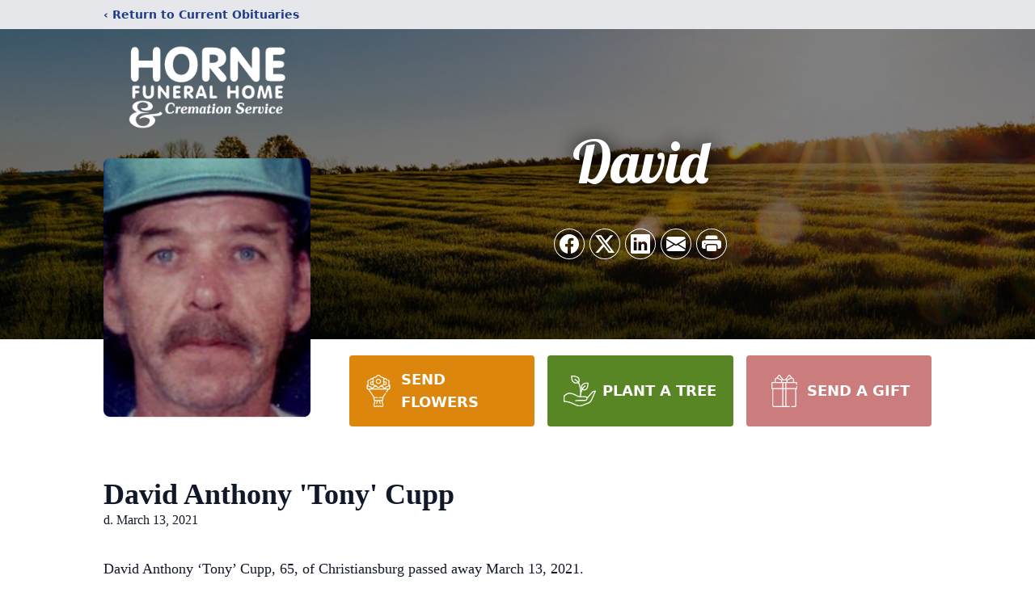

--- FILE ---
content_type: text/html; charset=utf-8
request_url: https://www.google.com/recaptcha/enterprise/anchor?ar=1&k=6Le3OFEpAAAAAPMApCinOJnzf8zYY8mhrOGGDuGA&co=aHR0cHM6Ly93d3cuaG9ybmVmdW5lcmFsc2VydmljZS5jb206NDQz&hl=en&type=image&v=N67nZn4AqZkNcbeMu4prBgzg&theme=light&size=invisible&badge=bottomright&anchor-ms=20000&execute-ms=30000&cb=42ns75vtbwer
body_size: 48695
content:
<!DOCTYPE HTML><html dir="ltr" lang="en"><head><meta http-equiv="Content-Type" content="text/html; charset=UTF-8">
<meta http-equiv="X-UA-Compatible" content="IE=edge">
<title>reCAPTCHA</title>
<style type="text/css">
/* cyrillic-ext */
@font-face {
  font-family: 'Roboto';
  font-style: normal;
  font-weight: 400;
  font-stretch: 100%;
  src: url(//fonts.gstatic.com/s/roboto/v48/KFO7CnqEu92Fr1ME7kSn66aGLdTylUAMa3GUBHMdazTgWw.woff2) format('woff2');
  unicode-range: U+0460-052F, U+1C80-1C8A, U+20B4, U+2DE0-2DFF, U+A640-A69F, U+FE2E-FE2F;
}
/* cyrillic */
@font-face {
  font-family: 'Roboto';
  font-style: normal;
  font-weight: 400;
  font-stretch: 100%;
  src: url(//fonts.gstatic.com/s/roboto/v48/KFO7CnqEu92Fr1ME7kSn66aGLdTylUAMa3iUBHMdazTgWw.woff2) format('woff2');
  unicode-range: U+0301, U+0400-045F, U+0490-0491, U+04B0-04B1, U+2116;
}
/* greek-ext */
@font-face {
  font-family: 'Roboto';
  font-style: normal;
  font-weight: 400;
  font-stretch: 100%;
  src: url(//fonts.gstatic.com/s/roboto/v48/KFO7CnqEu92Fr1ME7kSn66aGLdTylUAMa3CUBHMdazTgWw.woff2) format('woff2');
  unicode-range: U+1F00-1FFF;
}
/* greek */
@font-face {
  font-family: 'Roboto';
  font-style: normal;
  font-weight: 400;
  font-stretch: 100%;
  src: url(//fonts.gstatic.com/s/roboto/v48/KFO7CnqEu92Fr1ME7kSn66aGLdTylUAMa3-UBHMdazTgWw.woff2) format('woff2');
  unicode-range: U+0370-0377, U+037A-037F, U+0384-038A, U+038C, U+038E-03A1, U+03A3-03FF;
}
/* math */
@font-face {
  font-family: 'Roboto';
  font-style: normal;
  font-weight: 400;
  font-stretch: 100%;
  src: url(//fonts.gstatic.com/s/roboto/v48/KFO7CnqEu92Fr1ME7kSn66aGLdTylUAMawCUBHMdazTgWw.woff2) format('woff2');
  unicode-range: U+0302-0303, U+0305, U+0307-0308, U+0310, U+0312, U+0315, U+031A, U+0326-0327, U+032C, U+032F-0330, U+0332-0333, U+0338, U+033A, U+0346, U+034D, U+0391-03A1, U+03A3-03A9, U+03B1-03C9, U+03D1, U+03D5-03D6, U+03F0-03F1, U+03F4-03F5, U+2016-2017, U+2034-2038, U+203C, U+2040, U+2043, U+2047, U+2050, U+2057, U+205F, U+2070-2071, U+2074-208E, U+2090-209C, U+20D0-20DC, U+20E1, U+20E5-20EF, U+2100-2112, U+2114-2115, U+2117-2121, U+2123-214F, U+2190, U+2192, U+2194-21AE, U+21B0-21E5, U+21F1-21F2, U+21F4-2211, U+2213-2214, U+2216-22FF, U+2308-230B, U+2310, U+2319, U+231C-2321, U+2336-237A, U+237C, U+2395, U+239B-23B7, U+23D0, U+23DC-23E1, U+2474-2475, U+25AF, U+25B3, U+25B7, U+25BD, U+25C1, U+25CA, U+25CC, U+25FB, U+266D-266F, U+27C0-27FF, U+2900-2AFF, U+2B0E-2B11, U+2B30-2B4C, U+2BFE, U+3030, U+FF5B, U+FF5D, U+1D400-1D7FF, U+1EE00-1EEFF;
}
/* symbols */
@font-face {
  font-family: 'Roboto';
  font-style: normal;
  font-weight: 400;
  font-stretch: 100%;
  src: url(//fonts.gstatic.com/s/roboto/v48/KFO7CnqEu92Fr1ME7kSn66aGLdTylUAMaxKUBHMdazTgWw.woff2) format('woff2');
  unicode-range: U+0001-000C, U+000E-001F, U+007F-009F, U+20DD-20E0, U+20E2-20E4, U+2150-218F, U+2190, U+2192, U+2194-2199, U+21AF, U+21E6-21F0, U+21F3, U+2218-2219, U+2299, U+22C4-22C6, U+2300-243F, U+2440-244A, U+2460-24FF, U+25A0-27BF, U+2800-28FF, U+2921-2922, U+2981, U+29BF, U+29EB, U+2B00-2BFF, U+4DC0-4DFF, U+FFF9-FFFB, U+10140-1018E, U+10190-1019C, U+101A0, U+101D0-101FD, U+102E0-102FB, U+10E60-10E7E, U+1D2C0-1D2D3, U+1D2E0-1D37F, U+1F000-1F0FF, U+1F100-1F1AD, U+1F1E6-1F1FF, U+1F30D-1F30F, U+1F315, U+1F31C, U+1F31E, U+1F320-1F32C, U+1F336, U+1F378, U+1F37D, U+1F382, U+1F393-1F39F, U+1F3A7-1F3A8, U+1F3AC-1F3AF, U+1F3C2, U+1F3C4-1F3C6, U+1F3CA-1F3CE, U+1F3D4-1F3E0, U+1F3ED, U+1F3F1-1F3F3, U+1F3F5-1F3F7, U+1F408, U+1F415, U+1F41F, U+1F426, U+1F43F, U+1F441-1F442, U+1F444, U+1F446-1F449, U+1F44C-1F44E, U+1F453, U+1F46A, U+1F47D, U+1F4A3, U+1F4B0, U+1F4B3, U+1F4B9, U+1F4BB, U+1F4BF, U+1F4C8-1F4CB, U+1F4D6, U+1F4DA, U+1F4DF, U+1F4E3-1F4E6, U+1F4EA-1F4ED, U+1F4F7, U+1F4F9-1F4FB, U+1F4FD-1F4FE, U+1F503, U+1F507-1F50B, U+1F50D, U+1F512-1F513, U+1F53E-1F54A, U+1F54F-1F5FA, U+1F610, U+1F650-1F67F, U+1F687, U+1F68D, U+1F691, U+1F694, U+1F698, U+1F6AD, U+1F6B2, U+1F6B9-1F6BA, U+1F6BC, U+1F6C6-1F6CF, U+1F6D3-1F6D7, U+1F6E0-1F6EA, U+1F6F0-1F6F3, U+1F6F7-1F6FC, U+1F700-1F7FF, U+1F800-1F80B, U+1F810-1F847, U+1F850-1F859, U+1F860-1F887, U+1F890-1F8AD, U+1F8B0-1F8BB, U+1F8C0-1F8C1, U+1F900-1F90B, U+1F93B, U+1F946, U+1F984, U+1F996, U+1F9E9, U+1FA00-1FA6F, U+1FA70-1FA7C, U+1FA80-1FA89, U+1FA8F-1FAC6, U+1FACE-1FADC, U+1FADF-1FAE9, U+1FAF0-1FAF8, U+1FB00-1FBFF;
}
/* vietnamese */
@font-face {
  font-family: 'Roboto';
  font-style: normal;
  font-weight: 400;
  font-stretch: 100%;
  src: url(//fonts.gstatic.com/s/roboto/v48/KFO7CnqEu92Fr1ME7kSn66aGLdTylUAMa3OUBHMdazTgWw.woff2) format('woff2');
  unicode-range: U+0102-0103, U+0110-0111, U+0128-0129, U+0168-0169, U+01A0-01A1, U+01AF-01B0, U+0300-0301, U+0303-0304, U+0308-0309, U+0323, U+0329, U+1EA0-1EF9, U+20AB;
}
/* latin-ext */
@font-face {
  font-family: 'Roboto';
  font-style: normal;
  font-weight: 400;
  font-stretch: 100%;
  src: url(//fonts.gstatic.com/s/roboto/v48/KFO7CnqEu92Fr1ME7kSn66aGLdTylUAMa3KUBHMdazTgWw.woff2) format('woff2');
  unicode-range: U+0100-02BA, U+02BD-02C5, U+02C7-02CC, U+02CE-02D7, U+02DD-02FF, U+0304, U+0308, U+0329, U+1D00-1DBF, U+1E00-1E9F, U+1EF2-1EFF, U+2020, U+20A0-20AB, U+20AD-20C0, U+2113, U+2C60-2C7F, U+A720-A7FF;
}
/* latin */
@font-face {
  font-family: 'Roboto';
  font-style: normal;
  font-weight: 400;
  font-stretch: 100%;
  src: url(//fonts.gstatic.com/s/roboto/v48/KFO7CnqEu92Fr1ME7kSn66aGLdTylUAMa3yUBHMdazQ.woff2) format('woff2');
  unicode-range: U+0000-00FF, U+0131, U+0152-0153, U+02BB-02BC, U+02C6, U+02DA, U+02DC, U+0304, U+0308, U+0329, U+2000-206F, U+20AC, U+2122, U+2191, U+2193, U+2212, U+2215, U+FEFF, U+FFFD;
}
/* cyrillic-ext */
@font-face {
  font-family: 'Roboto';
  font-style: normal;
  font-weight: 500;
  font-stretch: 100%;
  src: url(//fonts.gstatic.com/s/roboto/v48/KFO7CnqEu92Fr1ME7kSn66aGLdTylUAMa3GUBHMdazTgWw.woff2) format('woff2');
  unicode-range: U+0460-052F, U+1C80-1C8A, U+20B4, U+2DE0-2DFF, U+A640-A69F, U+FE2E-FE2F;
}
/* cyrillic */
@font-face {
  font-family: 'Roboto';
  font-style: normal;
  font-weight: 500;
  font-stretch: 100%;
  src: url(//fonts.gstatic.com/s/roboto/v48/KFO7CnqEu92Fr1ME7kSn66aGLdTylUAMa3iUBHMdazTgWw.woff2) format('woff2');
  unicode-range: U+0301, U+0400-045F, U+0490-0491, U+04B0-04B1, U+2116;
}
/* greek-ext */
@font-face {
  font-family: 'Roboto';
  font-style: normal;
  font-weight: 500;
  font-stretch: 100%;
  src: url(//fonts.gstatic.com/s/roboto/v48/KFO7CnqEu92Fr1ME7kSn66aGLdTylUAMa3CUBHMdazTgWw.woff2) format('woff2');
  unicode-range: U+1F00-1FFF;
}
/* greek */
@font-face {
  font-family: 'Roboto';
  font-style: normal;
  font-weight: 500;
  font-stretch: 100%;
  src: url(//fonts.gstatic.com/s/roboto/v48/KFO7CnqEu92Fr1ME7kSn66aGLdTylUAMa3-UBHMdazTgWw.woff2) format('woff2');
  unicode-range: U+0370-0377, U+037A-037F, U+0384-038A, U+038C, U+038E-03A1, U+03A3-03FF;
}
/* math */
@font-face {
  font-family: 'Roboto';
  font-style: normal;
  font-weight: 500;
  font-stretch: 100%;
  src: url(//fonts.gstatic.com/s/roboto/v48/KFO7CnqEu92Fr1ME7kSn66aGLdTylUAMawCUBHMdazTgWw.woff2) format('woff2');
  unicode-range: U+0302-0303, U+0305, U+0307-0308, U+0310, U+0312, U+0315, U+031A, U+0326-0327, U+032C, U+032F-0330, U+0332-0333, U+0338, U+033A, U+0346, U+034D, U+0391-03A1, U+03A3-03A9, U+03B1-03C9, U+03D1, U+03D5-03D6, U+03F0-03F1, U+03F4-03F5, U+2016-2017, U+2034-2038, U+203C, U+2040, U+2043, U+2047, U+2050, U+2057, U+205F, U+2070-2071, U+2074-208E, U+2090-209C, U+20D0-20DC, U+20E1, U+20E5-20EF, U+2100-2112, U+2114-2115, U+2117-2121, U+2123-214F, U+2190, U+2192, U+2194-21AE, U+21B0-21E5, U+21F1-21F2, U+21F4-2211, U+2213-2214, U+2216-22FF, U+2308-230B, U+2310, U+2319, U+231C-2321, U+2336-237A, U+237C, U+2395, U+239B-23B7, U+23D0, U+23DC-23E1, U+2474-2475, U+25AF, U+25B3, U+25B7, U+25BD, U+25C1, U+25CA, U+25CC, U+25FB, U+266D-266F, U+27C0-27FF, U+2900-2AFF, U+2B0E-2B11, U+2B30-2B4C, U+2BFE, U+3030, U+FF5B, U+FF5D, U+1D400-1D7FF, U+1EE00-1EEFF;
}
/* symbols */
@font-face {
  font-family: 'Roboto';
  font-style: normal;
  font-weight: 500;
  font-stretch: 100%;
  src: url(//fonts.gstatic.com/s/roboto/v48/KFO7CnqEu92Fr1ME7kSn66aGLdTylUAMaxKUBHMdazTgWw.woff2) format('woff2');
  unicode-range: U+0001-000C, U+000E-001F, U+007F-009F, U+20DD-20E0, U+20E2-20E4, U+2150-218F, U+2190, U+2192, U+2194-2199, U+21AF, U+21E6-21F0, U+21F3, U+2218-2219, U+2299, U+22C4-22C6, U+2300-243F, U+2440-244A, U+2460-24FF, U+25A0-27BF, U+2800-28FF, U+2921-2922, U+2981, U+29BF, U+29EB, U+2B00-2BFF, U+4DC0-4DFF, U+FFF9-FFFB, U+10140-1018E, U+10190-1019C, U+101A0, U+101D0-101FD, U+102E0-102FB, U+10E60-10E7E, U+1D2C0-1D2D3, U+1D2E0-1D37F, U+1F000-1F0FF, U+1F100-1F1AD, U+1F1E6-1F1FF, U+1F30D-1F30F, U+1F315, U+1F31C, U+1F31E, U+1F320-1F32C, U+1F336, U+1F378, U+1F37D, U+1F382, U+1F393-1F39F, U+1F3A7-1F3A8, U+1F3AC-1F3AF, U+1F3C2, U+1F3C4-1F3C6, U+1F3CA-1F3CE, U+1F3D4-1F3E0, U+1F3ED, U+1F3F1-1F3F3, U+1F3F5-1F3F7, U+1F408, U+1F415, U+1F41F, U+1F426, U+1F43F, U+1F441-1F442, U+1F444, U+1F446-1F449, U+1F44C-1F44E, U+1F453, U+1F46A, U+1F47D, U+1F4A3, U+1F4B0, U+1F4B3, U+1F4B9, U+1F4BB, U+1F4BF, U+1F4C8-1F4CB, U+1F4D6, U+1F4DA, U+1F4DF, U+1F4E3-1F4E6, U+1F4EA-1F4ED, U+1F4F7, U+1F4F9-1F4FB, U+1F4FD-1F4FE, U+1F503, U+1F507-1F50B, U+1F50D, U+1F512-1F513, U+1F53E-1F54A, U+1F54F-1F5FA, U+1F610, U+1F650-1F67F, U+1F687, U+1F68D, U+1F691, U+1F694, U+1F698, U+1F6AD, U+1F6B2, U+1F6B9-1F6BA, U+1F6BC, U+1F6C6-1F6CF, U+1F6D3-1F6D7, U+1F6E0-1F6EA, U+1F6F0-1F6F3, U+1F6F7-1F6FC, U+1F700-1F7FF, U+1F800-1F80B, U+1F810-1F847, U+1F850-1F859, U+1F860-1F887, U+1F890-1F8AD, U+1F8B0-1F8BB, U+1F8C0-1F8C1, U+1F900-1F90B, U+1F93B, U+1F946, U+1F984, U+1F996, U+1F9E9, U+1FA00-1FA6F, U+1FA70-1FA7C, U+1FA80-1FA89, U+1FA8F-1FAC6, U+1FACE-1FADC, U+1FADF-1FAE9, U+1FAF0-1FAF8, U+1FB00-1FBFF;
}
/* vietnamese */
@font-face {
  font-family: 'Roboto';
  font-style: normal;
  font-weight: 500;
  font-stretch: 100%;
  src: url(//fonts.gstatic.com/s/roboto/v48/KFO7CnqEu92Fr1ME7kSn66aGLdTylUAMa3OUBHMdazTgWw.woff2) format('woff2');
  unicode-range: U+0102-0103, U+0110-0111, U+0128-0129, U+0168-0169, U+01A0-01A1, U+01AF-01B0, U+0300-0301, U+0303-0304, U+0308-0309, U+0323, U+0329, U+1EA0-1EF9, U+20AB;
}
/* latin-ext */
@font-face {
  font-family: 'Roboto';
  font-style: normal;
  font-weight: 500;
  font-stretch: 100%;
  src: url(//fonts.gstatic.com/s/roboto/v48/KFO7CnqEu92Fr1ME7kSn66aGLdTylUAMa3KUBHMdazTgWw.woff2) format('woff2');
  unicode-range: U+0100-02BA, U+02BD-02C5, U+02C7-02CC, U+02CE-02D7, U+02DD-02FF, U+0304, U+0308, U+0329, U+1D00-1DBF, U+1E00-1E9F, U+1EF2-1EFF, U+2020, U+20A0-20AB, U+20AD-20C0, U+2113, U+2C60-2C7F, U+A720-A7FF;
}
/* latin */
@font-face {
  font-family: 'Roboto';
  font-style: normal;
  font-weight: 500;
  font-stretch: 100%;
  src: url(//fonts.gstatic.com/s/roboto/v48/KFO7CnqEu92Fr1ME7kSn66aGLdTylUAMa3yUBHMdazQ.woff2) format('woff2');
  unicode-range: U+0000-00FF, U+0131, U+0152-0153, U+02BB-02BC, U+02C6, U+02DA, U+02DC, U+0304, U+0308, U+0329, U+2000-206F, U+20AC, U+2122, U+2191, U+2193, U+2212, U+2215, U+FEFF, U+FFFD;
}
/* cyrillic-ext */
@font-face {
  font-family: 'Roboto';
  font-style: normal;
  font-weight: 900;
  font-stretch: 100%;
  src: url(//fonts.gstatic.com/s/roboto/v48/KFO7CnqEu92Fr1ME7kSn66aGLdTylUAMa3GUBHMdazTgWw.woff2) format('woff2');
  unicode-range: U+0460-052F, U+1C80-1C8A, U+20B4, U+2DE0-2DFF, U+A640-A69F, U+FE2E-FE2F;
}
/* cyrillic */
@font-face {
  font-family: 'Roboto';
  font-style: normal;
  font-weight: 900;
  font-stretch: 100%;
  src: url(//fonts.gstatic.com/s/roboto/v48/KFO7CnqEu92Fr1ME7kSn66aGLdTylUAMa3iUBHMdazTgWw.woff2) format('woff2');
  unicode-range: U+0301, U+0400-045F, U+0490-0491, U+04B0-04B1, U+2116;
}
/* greek-ext */
@font-face {
  font-family: 'Roboto';
  font-style: normal;
  font-weight: 900;
  font-stretch: 100%;
  src: url(//fonts.gstatic.com/s/roboto/v48/KFO7CnqEu92Fr1ME7kSn66aGLdTylUAMa3CUBHMdazTgWw.woff2) format('woff2');
  unicode-range: U+1F00-1FFF;
}
/* greek */
@font-face {
  font-family: 'Roboto';
  font-style: normal;
  font-weight: 900;
  font-stretch: 100%;
  src: url(//fonts.gstatic.com/s/roboto/v48/KFO7CnqEu92Fr1ME7kSn66aGLdTylUAMa3-UBHMdazTgWw.woff2) format('woff2');
  unicode-range: U+0370-0377, U+037A-037F, U+0384-038A, U+038C, U+038E-03A1, U+03A3-03FF;
}
/* math */
@font-face {
  font-family: 'Roboto';
  font-style: normal;
  font-weight: 900;
  font-stretch: 100%;
  src: url(//fonts.gstatic.com/s/roboto/v48/KFO7CnqEu92Fr1ME7kSn66aGLdTylUAMawCUBHMdazTgWw.woff2) format('woff2');
  unicode-range: U+0302-0303, U+0305, U+0307-0308, U+0310, U+0312, U+0315, U+031A, U+0326-0327, U+032C, U+032F-0330, U+0332-0333, U+0338, U+033A, U+0346, U+034D, U+0391-03A1, U+03A3-03A9, U+03B1-03C9, U+03D1, U+03D5-03D6, U+03F0-03F1, U+03F4-03F5, U+2016-2017, U+2034-2038, U+203C, U+2040, U+2043, U+2047, U+2050, U+2057, U+205F, U+2070-2071, U+2074-208E, U+2090-209C, U+20D0-20DC, U+20E1, U+20E5-20EF, U+2100-2112, U+2114-2115, U+2117-2121, U+2123-214F, U+2190, U+2192, U+2194-21AE, U+21B0-21E5, U+21F1-21F2, U+21F4-2211, U+2213-2214, U+2216-22FF, U+2308-230B, U+2310, U+2319, U+231C-2321, U+2336-237A, U+237C, U+2395, U+239B-23B7, U+23D0, U+23DC-23E1, U+2474-2475, U+25AF, U+25B3, U+25B7, U+25BD, U+25C1, U+25CA, U+25CC, U+25FB, U+266D-266F, U+27C0-27FF, U+2900-2AFF, U+2B0E-2B11, U+2B30-2B4C, U+2BFE, U+3030, U+FF5B, U+FF5D, U+1D400-1D7FF, U+1EE00-1EEFF;
}
/* symbols */
@font-face {
  font-family: 'Roboto';
  font-style: normal;
  font-weight: 900;
  font-stretch: 100%;
  src: url(//fonts.gstatic.com/s/roboto/v48/KFO7CnqEu92Fr1ME7kSn66aGLdTylUAMaxKUBHMdazTgWw.woff2) format('woff2');
  unicode-range: U+0001-000C, U+000E-001F, U+007F-009F, U+20DD-20E0, U+20E2-20E4, U+2150-218F, U+2190, U+2192, U+2194-2199, U+21AF, U+21E6-21F0, U+21F3, U+2218-2219, U+2299, U+22C4-22C6, U+2300-243F, U+2440-244A, U+2460-24FF, U+25A0-27BF, U+2800-28FF, U+2921-2922, U+2981, U+29BF, U+29EB, U+2B00-2BFF, U+4DC0-4DFF, U+FFF9-FFFB, U+10140-1018E, U+10190-1019C, U+101A0, U+101D0-101FD, U+102E0-102FB, U+10E60-10E7E, U+1D2C0-1D2D3, U+1D2E0-1D37F, U+1F000-1F0FF, U+1F100-1F1AD, U+1F1E6-1F1FF, U+1F30D-1F30F, U+1F315, U+1F31C, U+1F31E, U+1F320-1F32C, U+1F336, U+1F378, U+1F37D, U+1F382, U+1F393-1F39F, U+1F3A7-1F3A8, U+1F3AC-1F3AF, U+1F3C2, U+1F3C4-1F3C6, U+1F3CA-1F3CE, U+1F3D4-1F3E0, U+1F3ED, U+1F3F1-1F3F3, U+1F3F5-1F3F7, U+1F408, U+1F415, U+1F41F, U+1F426, U+1F43F, U+1F441-1F442, U+1F444, U+1F446-1F449, U+1F44C-1F44E, U+1F453, U+1F46A, U+1F47D, U+1F4A3, U+1F4B0, U+1F4B3, U+1F4B9, U+1F4BB, U+1F4BF, U+1F4C8-1F4CB, U+1F4D6, U+1F4DA, U+1F4DF, U+1F4E3-1F4E6, U+1F4EA-1F4ED, U+1F4F7, U+1F4F9-1F4FB, U+1F4FD-1F4FE, U+1F503, U+1F507-1F50B, U+1F50D, U+1F512-1F513, U+1F53E-1F54A, U+1F54F-1F5FA, U+1F610, U+1F650-1F67F, U+1F687, U+1F68D, U+1F691, U+1F694, U+1F698, U+1F6AD, U+1F6B2, U+1F6B9-1F6BA, U+1F6BC, U+1F6C6-1F6CF, U+1F6D3-1F6D7, U+1F6E0-1F6EA, U+1F6F0-1F6F3, U+1F6F7-1F6FC, U+1F700-1F7FF, U+1F800-1F80B, U+1F810-1F847, U+1F850-1F859, U+1F860-1F887, U+1F890-1F8AD, U+1F8B0-1F8BB, U+1F8C0-1F8C1, U+1F900-1F90B, U+1F93B, U+1F946, U+1F984, U+1F996, U+1F9E9, U+1FA00-1FA6F, U+1FA70-1FA7C, U+1FA80-1FA89, U+1FA8F-1FAC6, U+1FACE-1FADC, U+1FADF-1FAE9, U+1FAF0-1FAF8, U+1FB00-1FBFF;
}
/* vietnamese */
@font-face {
  font-family: 'Roboto';
  font-style: normal;
  font-weight: 900;
  font-stretch: 100%;
  src: url(//fonts.gstatic.com/s/roboto/v48/KFO7CnqEu92Fr1ME7kSn66aGLdTylUAMa3OUBHMdazTgWw.woff2) format('woff2');
  unicode-range: U+0102-0103, U+0110-0111, U+0128-0129, U+0168-0169, U+01A0-01A1, U+01AF-01B0, U+0300-0301, U+0303-0304, U+0308-0309, U+0323, U+0329, U+1EA0-1EF9, U+20AB;
}
/* latin-ext */
@font-face {
  font-family: 'Roboto';
  font-style: normal;
  font-weight: 900;
  font-stretch: 100%;
  src: url(//fonts.gstatic.com/s/roboto/v48/KFO7CnqEu92Fr1ME7kSn66aGLdTylUAMa3KUBHMdazTgWw.woff2) format('woff2');
  unicode-range: U+0100-02BA, U+02BD-02C5, U+02C7-02CC, U+02CE-02D7, U+02DD-02FF, U+0304, U+0308, U+0329, U+1D00-1DBF, U+1E00-1E9F, U+1EF2-1EFF, U+2020, U+20A0-20AB, U+20AD-20C0, U+2113, U+2C60-2C7F, U+A720-A7FF;
}
/* latin */
@font-face {
  font-family: 'Roboto';
  font-style: normal;
  font-weight: 900;
  font-stretch: 100%;
  src: url(//fonts.gstatic.com/s/roboto/v48/KFO7CnqEu92Fr1ME7kSn66aGLdTylUAMa3yUBHMdazQ.woff2) format('woff2');
  unicode-range: U+0000-00FF, U+0131, U+0152-0153, U+02BB-02BC, U+02C6, U+02DA, U+02DC, U+0304, U+0308, U+0329, U+2000-206F, U+20AC, U+2122, U+2191, U+2193, U+2212, U+2215, U+FEFF, U+FFFD;
}

</style>
<link rel="stylesheet" type="text/css" href="https://www.gstatic.com/recaptcha/releases/N67nZn4AqZkNcbeMu4prBgzg/styles__ltr.css">
<script nonce="gkDsYBYjnM7YoTrlB-Nc-g" type="text/javascript">window['__recaptcha_api'] = 'https://www.google.com/recaptcha/enterprise/';</script>
<script type="text/javascript" src="https://www.gstatic.com/recaptcha/releases/N67nZn4AqZkNcbeMu4prBgzg/recaptcha__en.js" nonce="gkDsYBYjnM7YoTrlB-Nc-g">
      
    </script></head>
<body><div id="rc-anchor-alert" class="rc-anchor-alert"></div>
<input type="hidden" id="recaptcha-token" value="[base64]">
<script type="text/javascript" nonce="gkDsYBYjnM7YoTrlB-Nc-g">
      recaptcha.anchor.Main.init("[\x22ainput\x22,[\x22bgdata\x22,\x22\x22,\[base64]/[base64]/[base64]/[base64]/[base64]/[base64]/KGcoTywyNTMsTy5PKSxVRyhPLEMpKTpnKE8sMjUzLEMpLE8pKSxsKSksTykpfSxieT1mdW5jdGlvbihDLE8sdSxsKXtmb3IobD0odT1SKEMpLDApO08+MDtPLS0pbD1sPDw4fFooQyk7ZyhDLHUsbCl9LFVHPWZ1bmN0aW9uKEMsTyl7Qy5pLmxlbmd0aD4xMDQ/[base64]/[base64]/[base64]/[base64]/[base64]/[base64]/[base64]\\u003d\x22,\[base64]\\u003d\\u003d\x22,\x22JMKcWhbDh8OEwoNTw7QlEsOZCDrDghPCuDAyw60bw5TDu8Kcw7XCoWIRLWBuUMOuGsO/K8ORw57DhSlywovCmMO/fTUjdcOxesOYwpbDmsOCLBfDiMKIw4Qww6EuWyjDicK0fQ/CrXxQw47CvMKubcKpwrfCp18Qw6TDj8KGCsO/PMOYwpAUAHnCkxgPd0h1wqTCrSQgGsKAw4LCoQLDkMOXwp00Dw3CiGHCm8O3wqtKElR5wqMgQVXCnA/CvsOcUzsQwoLDsAgtTXUYeWY8WxzDli99w5ETw6RdIcKiw6xofMO1TMK9woRUw7o3czVMw7zDvnVww5V5D8Opw4UywqHDp07CsxA+Z8O+w61cwqJBZ8K5wr/DmxDDjRTDg8K7w4vDrXZ/eShMwo/[base64]/Du8KOQizDlEzDslLDh8OdPXQeDmQ2woBUwoA4wrFjZStnw7nCosKQw4fDhjAuwrogwp3DpcOIw7Qkw6bDlcOPcUoRwoZZUiZCwqfCsHR6fMOFwqrCvlxsblHCoXR/[base64]/DmcKSwqhpAsOMaE7DsSYcwoBVw5F1FWU1wqTDgMOzw60RW05JKxLCtsKSKsKzb8OTw41XHg85wqAnw6vCnmEkw4LDvMK4IMO9J8KkNsKrZljCt0RibULCusKPwqBIHsOvw57Dg8KXVVnCiwzDmMOCIMKNwrdVwrnCqsO3w5jDtcK5QMO1wrLCkm4ff8O/wqLCpMO8Lk/DomIPJsOud0ZRw4jDocOgewTDoVwffcOBwqZbO3ZGQQbDn8Ohw6d8TcOLF1HCizrDk8KZw4tpwp0twrrCvU3CrxQBwo/CgsKFwpJ/XcKne8OTMxDDtcKFIFw8wrhLCFVtfU7CrsKDwocMRmt+MMKEwqXCvmPDl8KLw5Vew4luwpbDocKkO21qdMOsIDHCjhTDl8OewqwcAi7ChMKrf1nDkMKxw4w6w4NIwq5HKn3DgMO9KsK0Z8K2Ilhpwp/Dhm1UAj/CpFROBsKHMytxwoTDtcKQN1HDocKmIcKLw6vCvsOsJsO+w7gwwrjDpsKnG8ODw6LCpMKkdMOuCnbCqBPCoU8GW8K1w5TDosO6w6wKwoNAMcK6w65LERjDoyhuG8OKMcK0dwg2w48yasOafcKmw47CucKdwoFrSmDCsMOXwozDnwjDrB3DlcO2MMKewp/DkEHDoXjDt07CmGNjwr1MYcKlw4/DqMOJwp4hwpzDkcOgbFZzw7lqcsOgZ1YHwoY7w7/DnVpGUg/CiDPDmcKew6ROZMOtwp84w6Vcw4bDgsKmM3FFwq7Cr20XeMKlOsKjKcOWwpjChmQlQ8K5w6TCnMOoHgtew5/DrsO2wrlgdsKPw63CsjsGTXzDuDDDjcOqw493w6rDosKHw63Ds1zDrWPCnSjDjsKXw7IQwrl1ZMOKw7FMaAhuVcK2C0ZxCcKuwohuw5nCmQPDt1/Dgn3DkcKJwpzCoXjDk8KpwqXDjkjCtcOow4LCqzwlw6kBw7Nlw686fXcXPMKmw7RpwpTDjMOuw6HDo8OwOxfCksK0aE8bUcKxKcO/[base64]/[base64]/OHo6w4gXw4jDiFnDt8KUdsKVwrvDkcKhw4nDnjRzN19xw4wFAcKbw78HHgvDgzfCvsOtw5PDn8K4w4DDgsOkLH/DgcOhwrvCilPDosKfJEDDoMO+wq/DlAvCtk4MwpYVw6XDrsOKH2lDKlzCocOswqLCscKeeMOWdMOBCsKYesKtFsOsSyzDqA4cFcKvwp3DpsKwwpbDhmQhE8OOwoHDncOnb2kIwrTDhsKXIFbCm2YnDnHCpQYGNcO0YQ/CqSkGdyDCsMKhZW7CvR5Pw6xsXsOHIMK6w6nDlcKLwphtwpvDiBzCu8Olw4jChFYNwq/CnMOZwr9GwqlrO8KNw60rIMKEe2k6w5DDhMKhw4YUwoQwwqDDjcKFZ8K8ScObEsK9XcKVw7c+HDbDp1TDgMOjwropUcOlbMKSPibDvMK3wpA6wprCkwDDpUTCscKfw555w6oJXsKwwp/DkcKdJ8KLa8OqwqzDkTMbw4ZQDgdCwpIdwrgiwo0SYyYnwpbCkBwcYcOUwrZCw7/CjSTCsQtJTH7DgRvCscObwqRqwqvCtT7DisOXwqrCpMO4QH94wq3ClMO+U8OcwpnDpRDCmHPDisOOw47DrsOXa0bDvkzDhkrCgMKMRsO6SkRIcEQawpXCvydlw6LDlsKWOMKyw6HCtmo/w4RPL8OkwrAMF29+GTzDuFjCsXMwZ8Ovw6onfcOWwqJzUwDCtUUzw6LDnMKpHcKBVcK3K8OAwpjCicKDw7ZNwpxtOcOwb3/Dhk1sw7bDpDHDtVM+w4IBB8O0wp97wrTCo8OqwrhWeBkSwozCj8OAdELChsK6RcKZw54Xw7A3UMOkNcO5GsKuw5o0XsONETnCrHAPTkgmwofDvDspw7nDtMKufMKqWcOFworDvcOkGynDisKlKH0owpvCmMKyNsKPDSvDicKNcSPCr8K5wqA/w41gwoXDm8KKeFMsK8OqWg7Coi1RXsKeVDrCvcKSwr5MOjLCpmfCjWfDoTrCqTBqw7Jiw5HCi1DDuA15RMO1UQNyw4/ChMKzLlLCvi7Cg8OBw6Qfwocew7UEdDXCnybCpMOew65ywrd1bzEEw5cHHcOPEsOubcOGwo5zwp7DoSo/[base64]/[base64]/DihN+OMOGRCs6LQcaw4k1I8KOwonDkR1AGWRsCcOowpo9wp4QwqPCrcOPw7MuEsKGZsOmRjzDpcORw5x7fMK4KB9HXcOeKHPDpiQIw4IfOcOtL8OAwrt8Xx0OccK/[base64]/ClMOBKy/CoMOwOcKvwoADwrPDvCVSw6pcCnIiwpjDiFrCjMOWF8OWw6/DnMKRwqnCqlnDpcKUScO6wqoxw7bDr8KJw4nDh8K1S8O9BW9ST8K1DgXDpg7DmsKAHMOLwrPDtsOoIFApwoLCjsOAwqwrw5HCnDTDv8Oew6bDtsOvw7rCp8O3w44vKBR4J0XDm1ksw4l3wrtzMXF/FHnDmsO+w7DCt3rCscOrFDzCmxnCgMKPLcKSUULCpMOvNcKrwoF0LG99OcKZwpEpw6HCphlXwqLCiMKRD8KMwqUvw5IYGcOuNR3CmcKUfsKKNABhwpTCs8OdLsKnw74FwrV0NjIPw6zCogMdM8KhBsKjbmEWw6s/[base64]/CiVJSE8OCwq8BQcKQwqYBfD0qwq5Qw73DskNoUsOww6fCqsO7N8KMw6phwptaw7t+w7hkJiIXwpLCk8OxUHXCkBcGUMO8FMOqE8K5w7gVFj7DqMONw57CksKCw6PCnR7CiDHDoSPDmHLCrDLDnsOLwq/Do0HDhVFPMsOIwrPCgS7DsFzCoG5iw7YZwonCvsK0w7bDoyA3VMOtw7bDv8KoeMOVw5nDq8KFw5XDnQhNw41HwohFw7x7w7bCvG5dw55FWEbDuMO/Sm7Di2HCoMOOJsKWwpZuwotCZMOhwo3CnsKWAQPCsmQtQQnClBNxwr08w5vDk0giJDrChBshPsKZEGRFw4IMIyBsw6LDlMKwAxZpwr90w5p/w4oXYsOyaMOYw5jDn8KxwrTCsMOdw6RJwoHCuVlAwrrCrBLCmMKJYTvDk2vDlMOhLsOuYQ0jw5MEw6Z6C0LCpQxEwrwyw6AqAk8ubsOlAMOsSMOZP8O/[base64]/CrcKWCsKUTzxDw6s7Oms6w6Igwr0/IcOUIBcPbFkLWjsUwpLCgGrDjRzCgMOcw6N8wrolw7HDpsKiw4lvesOJwo/DvcOCXirCn0jCv8K1wrs0wp8Ow546UmXCtnVKw6kKaBbCs8O0GsOnWGnCrF0yOcKKwp47cFIjHcOTw5DCpAQ3woTDv8KOw43ChsOrNwtERcKwwrjCm8OHXXzChcO8w4PDhwzCh8O/[base64]/DvcKCacOXw6rDgcOiwp99w7bCp8KnR03CsW1wwqXDhcKXJDFBYsKbNXfCoMOdwoR8w7vCj8OWw481w6fDon1ywrJLw75gw6gfMxzDilfCl0fDlw/Ct8OTN1fCkH4XQMKPXCDChsOrw4sTIj5hZUR9F8Oiw4XCnsO+Gl3DrzMxFWw9eVvDqC0IRzQaHi4GdsOXFWHDp8O4KMK0wrTDisO8JmQ/[base64]/SsKfFTUpeiIbw7PCgF5Ow7rDtsKWwqhlwqcTwojCix3CnsKSUMKjwq4rfjMwUsO5wrYHw5rCosOLwoxwUsKBGsO7ZmfDn8KXwrbDvizCpsKNUsOeUMO/P09wUDxSw4lLw65Jw6/[base64]/CtxXDvMOTwqnCssOfPcObw7Ytw7bCusKLdREVdxMAVcKWwpDCm2fDql7CqX8cwoA/wo7CrsONDsORKArDvBE7fsO/[base64]/CvAPCmlgXbi4UwrfDmcOaSx3DjFBPSwlSKMK/wrbDvQs4w7gDwqVyw4Y9w6LCh8KxGBXDocKBwq08wqPDr246w6xiO1ILEU/CpWTDoGs6w6AMZcO1Gw10w6vCqcOOwqzDoiAYC8OYw79FFk0qw7jCjMKxwq/Dt8Kaw4bCi8OPw4TDlMKbXENHwrLDkxtrOFrDusOvXcOrw5HDucKhw75uw5vDv8KqwqHCo8OOIk7CrHR3w5nCsSXDsXnDlMKvw6cUbcOXZ8KaKk/DhQIQw5bCncK8wr5kwrjDkMKRwp/DkH4RKMOIwrfCm8Ktw6ByW8OkA0rCsMO5FQ7DvsKkUcKUcndwQH10w5wQZnsLbsODPcK3wrzChMK4w6AnZMK5b8KeOBJRJMKMw7HDq33DtljCrFHCgXRyMsKSesOMw7BIw44rwpFsPwHCu8OwcC/DocO0dMOkw60Qw79vKcKsw5nDtMO+wq7Di0vDocKCw4jCo8KcYWbDpzJsXMO1wrvDssKwwpBZAScpARHDqgJ4w53DkGAlwoLDqcOKwrjCp8OVwp3DukfDqsOhw6HDpHTCrQTCj8KKUzFXwqRrEWrCocOrw63CsFzCmH/DkcOLBSRkwostw5o3YiAwcG4sXj5YKMKkGcO6EcKEwrfCtwnCscOSw6YPKEYuAAbCri4kwrjCrMKww7HCo3dgwozDly5iw6/[base64]/wqQfwrrDtsKaw4FlZsOJw55VwqcJw57DoUUYwrFjbsOVwpYTHcOAw6bCn8OXw5k1wr/Dr8OsRcK8w6tewqHCpwcbIcOHw6wow6DCjlnCimDDkxs5wplybV3CunrDoQY7wrDDrsO/Zgl4w6lsEGvCocOrw4rCpRfDgznDginDrcOjwodUwqM3w5/[base64]/CkMOTw6DDqwA9ESlvw5/Dg8O7Bl/DoH/DssOYSWXChcOzacKFw6HDm8Oow5nCkcKpwqUgw5QBwrMDw4TDmhfDjmXDkF/Dm8Ksw7fDjANAwq58ScK8HcKYFcO4wrfCgMKpM8KQwpFxcVJ5PsKZLcOWwq8DwqRLIMKIwq4+WhNww6htcMOzwr8gw7PDi0FwWjjDu8Orw7LCkMO8GhXCn8Olwokvwr8iwrltOcOJMFp6JsKdcMK+JsKHHUvCozFiwpPDn18Uw4Vswqkhw5/CukkELMOcwp/Dknhkw4TCjmTCu8KgUlHCiMOjO2wueVUtO8KKw6nDlSfDusOYw4PDtCLCm8OKdHDDvBZrw75qw451w5/CtcK4woxXHMKtRErChXXDuAfDhx3DhF4tw7jDmcKOMnYRw6wfYcOzwowhXMO2QEVyTcOwNMOiZMO2wpLCrE7CrBIaVsOtHxbCnsKQwqvDpmp+wpRSHsOnYsOsw77DhgZXw4/Dui58wr7CuMKlwq3DosOkwrXChFzDjAtaw5DClhfCjMKAInUyw5nDssOJfnbCqMK0woUZDBvCvnnCsMOjwonClRQBwpvCtQXCgcOsw5MLwrtHw7/DiU0xFsK/w4XDvGckDMOGZcKwPC3DhcKsaznCjsKHw50MwqoTIT3CssO4wqEPEsOiwrwPYsOSR8OMF8OzZwZkw4oXwrVZw5XDr0/DqRTCtsOjwrXDssKnPMKnwrLCswfDrsKbfcKGUhIuEQ1ACsKmwrnCmRglw6HCl3LCmAjCgx1ywrjDrMOBw6ZvMm4Gw6LCiXnDsMKFOhIKw4UZUsK5w5lrwo4kw7fCiUfDrBUBw6sbwoROw67Dq8O3w7LDq8Kqw5o0L8KPw6/CgTvDvcOPUQLChnLCr8K9PgHCiMO7e3rCgcKtwoA4EABHwr7CtUwLQsKwX8O2wo/[base64]/[base64]/[base64]/DkEHDpUprw6sKKTzDiDYABsOdwrPDv04Hw7jCo8OdaG4Hw4fClsKvw67DlMOKCxx8w5UrwqvCthgFF0jCgT/CtcKXw7TClBp9G8KvP8OSwq7Dj33CmmbCh8KdfU0/w5s/HXHDncOeCcK9w7/Dsm7CmcKow7F/G159wp3CtcO2wqg1w5DDv2DCmQnDsmsMw4XDgsKow6rDjMKhw47Cpg8Nw61uYcKZKDbCkjjDoXo0woAtBE0xDcO2wrFqGH0ySlLCigHCqcKIN8OFbErDvDIrwoxdw7rClxJ+w7o6Oh/[base64]/ClMKhbsK9wplfDsO0VMKbEwRLZMOfDxocwodpw5oDPcKBVsO8wr/[base64]/w5ZpwrXDvsO4w6AFHyfDicOew7glwo4vwqHCnAxlw6c3w5TDsWZywr54OFHCvsKow6MMPVwswrTClsOQCFVvHsKvw7k/w6xtXw1raMOgwo8pDUYxS25XwrZ4e8Kfw6oWw4Bvw5vCgMKLwp1FIMO3E07CqsOmw5XCjsKhw6IZI8ObVsO2w77CvAwzA8Kww7HCqcKhwp1Tw5HDgilPI8KnX2dSHsOpwpNMBcK/[base64]/Dq8KHClTChMOHBcKDw6ZjwqnDn8KoHmbDgnobw4fDkm8ASsKibkhtw5PDisOTw5LDi8KNGXXCvzV/K8OmB8KFWcOYw6pEKy/DtMOew5zCvMO9wp/CjsKnw5MtKsOywpPDs8O8VwvCm8K3IsOKwqh+w4TCpcOIwoQkOsOfbsO6wqUCwrDDusKFUnnDpMK2wqbDrW9fwrk0acKPwpcxcE7DhsKtOEgdw4rCnkNjwrXDoV7DiRfDjgfCqwJvwoXDg8KtwrnCjMOwwp0Ya8K3bsO+T8K/MRLDs8KxGXl+wobDmzl7wqQgfDwsA2Qyw5DCsMOywoDCo8K9wpVUw7g5Ph0Xwop4cxDCm8OZw7DDpsKRw6PCrhTDsUB1w6LCvcOUJMO1ZwrDpArDiErCucKXeBspaHHCm3/[base64]/w7/DtsK+w7DCuMKlwpZLw5Fjwq/CicKkXnnCtMK2Nj50w7FZASQ9w6vDgV7CtlfDkMK4w6cQSnTCnwhyw6/[base64]/[base64]/w4/[base64]/[base64]/Ds8OGw4bDqAhPdcOOXSPCg8OaCMKAY1LCv8OAwoscIMOmE8Kgw6F1QMOebcOtw44xw4xgwoHDkMOow4PCkjnDqsKiw5RxKsKsCMKDYMKbdGnDh8OCcwVWdBIGw41Cwo7DmsOgw5obw4DCk0QLw7rCpsOuwrXDicOfw6DCr8KvP8OeKcK2Tz4bU8OREMK/D8K/wqdxwq5iExAra8K/w40zasK1w53DscONwqcAPTDDpsOmD8OpwofDjWfDhQcbwpE4wplpwromIcOtQ8K9w4dgQ2LDmXTCmGjDn8OGcCZsazIbw6nDgVpqCcKhwpRBw7w3wrLDnk3Dj8OqKsKIacKJOcO4wqkGwpkLWjQdLmpgwpEaw5Aew7t9REXDkMOsU8Oow5N7wpPCh8Omw4/CjmJBwoTCqcKLOsKmwqHCnsKxLC7CjgPDhcKwwp3CrcKMf8O7RC7CssKiwpvDrCfCpcOuPzLCh8KUVGUHw64+w4fClnfDq0rDgcK8w7I8KFzDlHfDkMKmfMO8WsOoa8O/VHPDtHxdw4F6YcO5RzlrfldiwqjCl8OFGC/DusK9w77DjsO1Bl9kfWnDqsOSW8KCaDFcWUkfwpzDmz94wrDCucOSGRBrw5bDqsKRw79lw4ENwpTCtQBtwrEaCgIVw7fCpMK9w5bCn0PDpExkcMKoe8OSwqjDkMKww7clRCZ3YB5OUMKHEMORN8OOWgfCkcOTbcOlG8KkwrnCgC/CviBsekMvwo3Dq8OjDFPChsK6Kh3DqcO5YlrDuRDChyzDryLDoMO5w6QCwrnDjgd7QTzDlMOgZsO4w6wQdEHCksKMLiIRwqMHOyI4GF0tw7HClMK/wqpTwpnDhsObG8OzWcKCFSzDlsKRJcOpAcOrw7JkQinChcOIGcONOsKRw7Ftdhclw6nDkA88SMKMwqDDjcKnw4pyw6XDgz9uGx0TLcKiJMKHw6UTwoovYcKyT2FzwoHCsXLDqXPClMKlw6jCisKIw40ow7JbPcOKw6/ClsKjZ0fCtAtGwrLDvk5fw6QqW8O6TMKlDQcDwqJwcsO4wpPCkcKvLsOnJ8KWwq9tQ2zCuMK9PMKncMKkY3YBwqxow5kgZsOTw5rCt8KgwopUEcKTRWwYw5U5w6DCpl/DrMK3w7Izwo3DqsK8C8KSGsKXKyltwr0RAybDk8KXIFVWwrzClsK2ZcO/BD/[base64]/Co3vDpMOmBFsUwpXDlsO4w4ZFVEluw53DsF/DsMKiZBzCnMOgw6DCtMK0wonChcK5wp9SwqHDpmfClyLCv3TDo8K/[base64]/CnMODbh3CgB8cwovCisKjeCXDiAw1woXCocKNw4PDlMKqwrECwpVTGhc2KMOlw6zDrxXCl09NXCrCucOSVcO0wovDu8Ozw4DCp8KBw5DCtw5awoBbXcKsd8OUw7/CqFgBw6UJQsK3NcOqw5LDm8OIwqVwO8KVwq0KJcK8Xg1bw4LCh8OnwpDCkCRnUUhQccO1wonCvQQBwqA3a8K1wq5yTMKHw4/Dk15Uwr89wqRSwqoAwqvDt3LDkcKJXTbDoW3CqMOUDmjDv8K4PwXDucO0cWZVw7TCqmDDl8OoesKkXSnCisKBw4zDmsK7wqDCoHoYQGBAbcKLCm1hwodicsOqwrZNDC9Pw6vCpDcPAiJZw6HDgcK1MsOkw6tUw7Nvw4AjwpLChWgjBRVOOBdYH2XCjcOoQjcUIg/[base64]/DjMKXTVDCuUfDjMK8OxgcKlfDscKwGsOJeSNiGy4UHyDDiMOLCCA/DA4twoPDuSHDoMKTwopNw7rDonc7wrQbwpFzXlDDtMOgC8OswqbClsKbf8O+esOCCzhJEixjMxJWwpHCuWzCl0MsPSzDscKSJV3DncOfYXXCrBslVMKlFw7DmcKlwo/[base64]/CrzPCtMOJTcKCPinCh8K9P2ZNeHc7dMOwEx0Fw7pUU8KNw6Blw7LDhVwiwrLCjsKsw5XDq8KaN8KgXQwHETQBdifDl8OBOnRVD8KgQFnCrMKww7vDpnVPw6LCl8OxGhYDwrI+CsKTe8KdQzLCl8KSw7kYPHzDqsOpG8K/w5UbwrHDlATCuwTDniZSw784wpPDlcOzw45OLmzDtcKfwqLDkClYw4bDjsKQGsKNw7jDoRXDjMOhw4/Ds8K7wqHDrsO/[base64]/Dk8OVw6zChG3CtcKawrYzJ1bCuMK8BsKJcmh9w7ldwpXCvMKiwrfCsMK8w5t2TcKCw5Mwb8O7BVI4NETCsSjCkxzCtsOYwpTCr8KUw5LCgytIa8OQagjDtsKYwrp0OTbDolvDpADDhcKVwo/CtsOsw7NjB1LCsjLClU1mC8O6wpzDqTbCv33CsmNwMcOvwqwOOgYGdcKYwqcJw4DCjMOyw4dXwrzDlHogw7/CmE/CjcK/wrsLeB7CoXDDlCfDpEnDlcOgwo4Mwp3CkiUmFcO+dVjDvQ1dDB/CqCzDosOPw6TCuMOKwrzDuQjCngEvXsOmw5LCmsO2f8OHw7Zswo/DrcKYwqlKwqcXw6tJGsOawpxPUsO3wrEIw4dOQMK2wr5Pw6TDkUl9w5PDoMKPXTHCtTZOBB7CgsOAO8OJw6HClcO7wo9VL2jDocKSw6/CjsK9XcKYJ0bDsVkUw7hLw7TDl8OMwrfCkMKVBsKKw4JKw6MswrbCvsKDfnp3VW1QwoZrwoBZwq7CvsKEw6rDjhjDuVLDhsK/MizCr8KmRMONXcK+TsKrZSvCo8Ofwo8xwpHCum5oORTCm8KPw58neMK1VWbCsDbDqHk8wr97Ei1Mwoc3XcOOPSDCnVDCvcOmw5Iuwqsgw6rDuGzDtcKWw6Z5wqBsw7UTwpY1RAbCucKhwp0jOMK+Q8K/wqdydjhbCDcCB8K5w502w7PDmVNMwoTDg0UAIsK/[base64]/[base64]/B8O6YHkew6DDs8K5RcOCw5xnTV/Dg01hYwDDgMO3w67DhgnChBjDm2/DvMO0GT13VsOIaQ91wp83wp/CucKkE8KGLMK5DidVw6zCjUoTG8K2w73CncODBsKtw5HCjcO1HX1RBMO4DMOXwoTCvHLDr8K1WkfCicOJQQ3Dh8ODbBA9wolEwrx/wqXCk0zDv8Kgw5E0Y8OOF8OVK8KTacObecO3asKTCMK0wpU+wo0FwpQCwpt3WcKPd2rCs8KfYQ05WywpO8OORcKCG8K0wrdseW3Cgl7Cn3HDvsKzw7VUQE/DssKLw7zCnsORwpLDt8Oxw798QsKzHhZMwr3DicOvWyXCqlhNRcKeJS/DmsKXwo15PcKgwqAjw7DDosOrLzoYw6rCmMO2EGo3w7TDiiTDrGzDgcOaB8OLZnQKw5/[base64]/[base64]/DgMKlwobDj8OjTMKcwrnDkXUXEGvClhfDjT5jI8KMwoXDrDbDjCUBFsOvw7hRwoNVAQLChHRqfcK8wqHDmMOQw6N/LsKsGMKcw7B2wqknwqvDqsKuwp4BBm7ChcK9wrMgwq4SK8ONUcKTw7fDuCELbsOgB8KIw5bDnsOZFzhQw6LCnhnDhSPDji9GJHQuPijDmcOpFRocwrvCqUPChEXCj8K2woLDtMKpfSnCtwjClCAxQ3TCp1rCvz/CpcO0MTDDv8Kmw4rDtWF5w6lww6zCqjrCk8KOEsOEw73DkMOCwr3CniVvwrnDpi5Ww7zCksODwobCvG9zw7nCj33CucKpD8K7wpnCsGMwwopdZkrCt8KAwpACwppGd0Z4w7LDvEBxw7pYwo3DqU4LPhZ/w5EAwozDlF8Uw6pLw4vDt0vDvcO0TMOww6PDvMK2cMOQw4VLQ8KGwpozwrFew5fDvsOZGl4BwpvCo8O7wqc7w6/CjQvDuMOTPDjDgD9BwrvClsOWw5wSw59IRsKleA5RBXNDCcKLFMKvwpE6URfCqcOUJ3fChsOIw5XCqMKAw4pfRcKccsKwPcOXRhcKwoIQTQPCqMODwpsGw7kVPiwWwp7DkSzDrMO9wpNewo5/RsO4MMK+w4kVw4gZw4DDvTrCrsOJFjgUwoLDtTLChmLDlnLDnVLDhDDCs8O5w7VoV8OKdVxbIcKSf8KwHTh5dRjCkQ/DrsOJwp7CkBJXwpQQb3k0w4Qww61fwqjCuz/Cn1djwoAIQ1/[base64]/w7AhS8OuwobCmGbDk0/DhsOfE37Cs8KiwrLDqsOUUEDCqcOAw7cMbm7CvcKewq0NwqnChlIga2HDoXHCuMORelnCucObCQJJNMOwBcK/CcO5woU+w6jCkRldBsKxQMOXWsOfQsK6ZSXDt03CmnbCgsK9LMOaZMKHw5RdKcKpMcOswp4Zwq4AC2xEaMOqZxDCtMOjwqHDgsONwr3CscOFGsOfScKTKcKSIMOcwqgHwq/CmAfDrXx3WSjCpsOTSmnDngA8VnzDqGcowosyLsO8W3TDsnd9wrcNw7HCiR/CuMK8wqtgw5IHw6YvQTXDr8OswotoS2Ziw4PCpDbCrcK8HcO3V8KiwprCijQnKQ09KWrDl1vCgQPDilnCoUsVWiQHRsK/BjPCoGvCpUfDnsKzwoTDscOVOcO4wrUSBMOVLcOYwpLChjnCjhNaH8KYwpAyOVF2anEKIcOlQDDDqcOXw7oyw5RPwrFSJS7DpnvCssOjw57CnQUSw4PCsn1/w4/Ds0PDhykGa2TDm8Kkw6jDrsOnwqR4w6HDtDLCiMO/w7bClm/[base64]/DosKOJiJYwpbDr8KIw7vDq8O1wotAw6bCn8O8w47Du8OzCkJww7lwWMO9w5/[base64]/CoMO8w5XDo8OawqTDj8OhYMKwWWEKw7zCnUtLwrwwT8KPP3LCgcOpwoLCisOZw5LDmMOPL8KZL8OGw4DCvQfCqsKaw6lwR0pywq7CmsONfsO1FMKXEsKXwpYiHmIhRA5uZmjDnj/Dq3vCvMOcwprCqXLDmsO9H8KuX8O0azAJwplPO3tfw5NOwpXCsMKlw4VvSgHDicOjwpbDilzDkMOqwr9WacOEwpwqKcOMYSPCgTNewqFZaEHCvArCjh/CrMOdM8KFLGjDpsK8wrTDmGgFw5/Cl8OQw4XCvsOxSMOwe3EDSMK8w7YiWi/DoG3DjFTDmcOAVFs4wr0VJ0BqAMKuwpfCoMKvWBXCrnE1fHtdCWnDmw9VHDXCq3PDjAwkB0nCrMKBwqrCsMKiw4TCu1VIwrPClsKewpYhLcONWMKcw4EAw4t6w4DDicOtwqAJO3Y0SMKOVT0Jwr52woNwXSZPciHCtW/Co8KGwr9hZT4RwoPCscOww4ozw4nCgsODwpQCHsOuQT7DqgAFXErDoGzDmsOHwoYXwqJCL3Rbw4LCvkdAVXAGecOxw63CkgnCisOtW8OHKRouSkTCuRvCi8Okw7DDmirCi8KKScKew595wrjDvMOGw5cDJcO1CsK/w6zCugtENTXDujjCiCDDl8KzQsORKHQ+wppTfUvCr8KGbMKVw4Mvw7o/[base64]/CnMOnScK/[base64]/[base64]/w4gNRMKOw6gHwrgNwqTCtELCrz50wpDDo8O2w7VGw5sMMMKUYcOnwrDCrkzCmQTDsnLDgMK4R8Oya8KNG8KFMMOdwo5ww5fCvMKaw6PCoMOYw5nDgcOzTjgFw4p4fcOaBTDDhMKYYk/DnUQSTcK1O8OYdMKrw6FTw5kXw65Dw79mJHtdUSnCvCALwr/Cu8O8dC3DlQPCksOrwq94w5/Dvn/DscKZPcOAMjsjBcOVRsKVAC/DknfDpkt6YMKFw6/DjcKNwpXDlQfDscO4w5PDgRzCtwcQw6ENw75Two00w7DDv8KAw6/Dm8OFwrUAQzEEMWPCoMOKwo0FXsK1bTg6w5h/wqTCocKlw5JBw45awo/DlcOkw7rCsMOPwpcmJEzDhXTCnTUNw7wWw4lzw47DiGY1w60BU8KqdsOewrvCqAFSQ8K/IcOlwoN4w6FUw6NMw6HDpFoZwqphL2ReKcOvYsOtwoDDp3UtW8OOZWt9DF95SDcqw7vCvsKZw411w7BjRhU7XcKnw4cxw6gmwo7Cs1pAw5zDtD4DwqjCvGsqXgRrRV9yPwlmw5huCsK5WsOyEy7DvQLCl8KowqxLRDfDhRlVwpfCgsKewr3DmMKtw5zDq8O9w4saw6/CgR7ChsOsaMOgwp5xw7xew6ZcIsOgU0PDmTZ0w57ChcO/UxnCgyJBwpgtRsOkwrvDhG3DssKyahzCucKJd23CncO0JAzDmibCuFN7T8KEw5R9w6nDgjLCvsKQwo/[base64]/CiMKXwp3CmAfDpxnCu8KURsOewq1RHsKqWsK6ZTrDkcOPwoLDh1pVwr7DnsKnAgzDscK+w5XClwHDv8O3Y2MZwpBPCMOSw5Ijw7PDh2XDnBkHJMOpwq4rYMKrfULDswNFw6nDusONP8KpwoXConjDhcOsImXClwfDocOZEMKdRMKjwq/CvMKvKcOFw7TDmsKrw4PDnQPDt8OuUEdBTRXCvlBRw70/[base64]/w4g3wqjCnm/CrsOaw7Nbw6bCk8ODwrpeUsOpwrJowrfDoMOgbRHCoBLDqMO/[base64]/DiUPCrSnCrcKpT8KVwqnCoS4owp7CpsKJYcOWEcOSwqRGEsOTPTkcdsO+wplGNQ9CGMOzw7trCiFnw4LDpWE0w6/DmMKpJsOsZX/DvXwTYULDlQFVX8OKf8KcCsOMw4zDtsKyHDEDfsKPcHHDqsKAwocnQn4eUsOIKghMwprCv8KpY8KkLMKhw7vDocOSEcKSXcKxwrXCmcO3wpcWw7XCvVFycipuccOWRcK7aAPDnsODw5B9ICgWw5TCrcKFQ8O2DHbCtcO/V1YtwoVcSsOeJcKQwqxyw4EtGMKZw5FOwpwiwoLDr8OqORIcA8OyeizCrmDCnMOQwotZwo0EwpMqwo/Dl8O2w5zCjnDCslbDgcOCX8OOAzlfFH3DnDHDiMOKGHhNeytsOmjCiTN0dnUjw5nCkcKhGsKXGCUUw7rCgFTCiQ/CgcOCw4/[base64]/wo/CrHTDoGI2EhsZw7M3wrfDn1PCuzrCkkJeZWkEesODAsOVwpvChD3DixTCgMOAUV4le8KndwMYwpE2d29YwqgEw5vCt8KEwrbCp8O9W3dOw5fCtMK1w55GB8K9IynCjsOjwoovwoknbibDksOgOTNUNlvCqC/ChzA7w5cOwpgyJMONwp5UIsOQwpMif8OVwo46J04EFQh/wpbCigxMVU7CjyNWIsKECzYgIRwOIR9jIMOmw6HCpMKiw4l3w75AT8KyIcOywod/w6LDoMO8YF8LCiXCmcOlw79VaMO+wpjCpUxdw6bDugbCoMKFI8Knw4U5LWM0ECVvwotgSQ3Cl8KvFsOuasKge8Kwwr7Dq8O7eEpxUALDpMOuaXLCilPDqiI/wqVgKMOdw4JZw67DpGp0wqLDvsObwoMHOcKyw5rDgGHCo8KHw5B2KhJRwqDDmsOswpPCtBgZClQMDTDDtMKYw7bDu8OlwpkEwqEtw77CpcKaw55scxzCgkvDlTNIQXPCpsK/eMKyPXRbw4fCnWAYXArCksKewpNFZ8OvRVdmeWhewpJbwo/CvMOQwrPDpAESw7HCqsORw4zCjQMxWAEDwrfDh018wqsjP8KHRMO2Uyhfw4DDrMO4DSE8byrCncO+flPClcOARG5wIF9xw5MCAQbDrcKvW8ORwpF5wqTDtcKnS3TDukkpfw1AAsKkwr/DoljCkMKSw5kHXhZLwqtMXcKXbsO0w5ZSenFLdMKZwox4BXlZZirDvQ7CpMORZMOEwoVbw5Q4FsO5w5sfAcOzwqo5RgvChsK3cMOkw6PDqMKfwpzDiAjCqcOQw7dDEcOUe8ORel3DkHDDhsK8bmXDpcK/FMKTNFfDlMKPDiMTw4LDuMKdCsOcIWTClnrDlcKowrrDq0lXUys+wpEkwp0vwpbCn2HDu8KcwpPDoAEQIzgWwrcmVA8eXD3ChcOZHMOwPkdHRz7CiMKjM17DocKzaV/DgsO0I8Oow4kDwqIGTDfCnMKMwrHCnMOzw7rDrsOGw47CnMOEwr/CncKVQ8OUQFPDl0bCq8KTdMOywpBeXBcLShvDgDNhRUXCtGp/w4o2fl1kLMKGwq/DhcO+wrbDuDLDqGfCiWh/X8O7VcKxwoNaI1/CgE9xw7Z1wqbCrGgzwpXCsAHCjHoZfG/[base64]/w7kdwpHCpnQoOMOowprClwgoSMOIw5XDpcKDPcKRw4XChcOywoJaOX18wpwhNsKbw7zCoydhwr3DqHHCkyrCpcKEw6ErNMK9wpNVdQhVw6fCt3E/djYhWcKYAsOVcFDCmXLCgXs8Wi0Lw7DCkGMYI8KpLcOVc1bDpVNHPsK1w7ElCsODwpd/HsKbw7XCg0wrcFI4FBlYE8KJw6rDp8KIRcKyw4wUw7jCrCDCkTtTw5PCoCfCt8Kwwr4xwpfCi0PDp0RNwo0ew4zCryIHwpt4w7vCtXDDrjFraz0FbwUvwq7CvcO+BsKQUSUldMO/wrvCtMOJw4DCscOFwqweGyLCnh0EwoMAT8Ouw4LDsUjDqMOkw5RRw7zCp8KSVCfDpcKBw4vDr1s2MVDDl8O6wqRXWz5ObMKPw5fCrsO7S10Zwp/DrMOCw4jCmsO2wp0bBMKobcOaw41Pw7TDojkrUytDA8O5aiDCq8OZVntxw7HCsMOew5NaHxLDsRXCkcKkecOEcVbDjBFYw6R1MSbDj8KJVcKpIR9OYsOBT01PwpFvw7vCpsKfEBnDo3IawrjCs8O8w6ANw6jDgcKFwr/Dn3/Con9jwozDvMOhwo4/L19Jw4cww643w7XCnVx7bwLCpx7DimtANhJsMcOsGjo/[base64]/DmCDCg8Kiwo4Hwq0CCRZnfsOZwrl6w6FKw6k0bhk5TcOrw79pw4LDmMOMAcO1elNbJMO1Mj9IXgnDr8O2F8OLFcOteMKOw4DDjMKLw6IYw45+w4zCmFIcQmpvw4XDicKLw6UTw40XA2kLw6jDtVrDqsOnbFrCmcKvw6/CuCbCg33DmMKrL8ODTMOyc8KtwrtSwrR/[base64]/DoWR1EV7CnHfDpcK6bUnDusOdWQ4gF8OswoQcYEfDmHjCihTClMKYU23Ds8O1wqM6Eh0eDlzDmD/Cl8OxCCxIw7EPBSjDv8KNw7Vcw5RmIcKEw4k1w4jCmMOpw6QhPUdjaBXDmsKRSRPCkcKqw67CpMKFw6AsIsOYanFSbD7DtMOWwrRBKH3CuMK4wo1daD5RwpA2NkfDuAnCimQ8w4DDrE/CmMKXFMK0w44zw60qfz4jbTBhw7fDkh1Xw6nCmj7CkQ1HXSzCkcOCf0bCssOHScO8wrgzw5fCgmVNwpMAwrV6w4bCrcKdV1rCk8Ktw5/DgDLDucOXw5XCk8KgTsK3wqTDsjYbacOSw5ZaRWBQwqLCmCDCpnZaOkDCr0rCjFhObcOeDS5hwqMdw7MOw5rCnTjCiRXCs8OvO31wd8KsBTvDhWAtPW81wqfDhsKwKzFKcsK6TcKQw40zwqzDnMOyw75RIndKA1AuSMO5Y8KpBsO2WB/[base64]/DnypCfB3CvlHDs8KBXRrDtVtaw6bCgcODw5zCsnBmw7xpI1XDhQlXw4jDkcOrNMOvbwECAVvClC7CtMOrwovCi8OtwrXDmMO0wpJmw4XCpsO8GDAMwpEfwp3Cli/[base64]/Cj8Oxwr8rw6vCjVJaw6cVWcKMEDvDl3tdw4NEwrZbdwDDqiwawqsdRMOdwoxDOsO5wqIpw5FqaMOGfS8HAcK5PMKhZmgkw65zQV3DmsOdJcKPw6HDqiDDtG3CqcOmw6fDmVF+Q8O4wpPCocO3bMOAwr1Yw5zCq8OfdMOPXcORw5TCiMORPENFwr0QK8K/EMOdw7bDhcKYMR9wVsKsQsOowqMuwpbDvsK4CsKxd8KEKHfDisKpwpRya8KjEzZtNcOow7hSwo0iecO/M8O6w5xCw6o2w6rDicOWeRLDisKswpUZJxzDvMOWDcOkRU7CrW/CgsOPcGwfJcKlOsKyKjFuXsOyDcKIf8OnLcOWKTYYCmceQsOLLykVeRLDuxVjw6lwCh5dcsKuS2/Cjg19w7V0w796aXR2w4jCo8Kuf051wpZLwopSw4LDvwnDmlXDtcKyIgXCmTrDk8O9JsKBw7oJZMKjLhPDhsKtw67Dkl7CqVrDqmUjwpnClF/DsMOkYMOJSzZhAn/Cs8Khwrgiw55xw41Uw7DCpMKwNsKOV8KDwqNeVVN8CsKiXFcbwqMDO0kEwokPwrdrSh8dCgoPwpbDtj7DonnDpMOBwqsIw4nCgz3Dl8OtV3DDlkFMwrfDvjtgUSDDhAprw4fDuUIfwqHCkMOZw7DDkFnCiiPCg2d/ZgU2w5PCjgkcwpjCr8OuwoTDqVl6wqAANxTCgyVbwoTDt8OscHHCkcOzPVPCox7CrsOUwqLCucKiwoLDusOFcUTCisOzDyM7fcKBwpTDlGM3eXFQYsK1H8KSVFPCsEzCpsObdQnCisKNEMKlJsKUwqU/H8O7PcKeDS9l\x22],null,[\x22conf\x22,null,\x226Le3OFEpAAAAAPMApCinOJnzf8zYY8mhrOGGDuGA\x22,0,null,null,null,1,[21,125,63,73,95,87,41,43,42,83,102,105,109,121],[7059694,403],0,null,null,null,null,0,null,0,null,700,1,null,0,\[base64]/76lBhmnigkZhAoZnOKMAhnM8xEZ\x22,0,1,null,null,1,null,0,0,null,null,null,0],\x22https://www.hornefuneralservice.com:443\x22,null,[3,1,1],null,null,null,1,3600,[\x22https://www.google.com/intl/en/policies/privacy/\x22,\x22https://www.google.com/intl/en/policies/terms/\x22],\x22hdePqHG+cpcbmy6r4RRMsPwz+o2GE6PdKLO/jjJd+Z0\\u003d\x22,1,0,null,1,1769978588768,0,0,[199,185,100,207],null,[216],\x22RC-rvV4al8elDGSvQ\x22,null,null,null,null,null,\x220dAFcWeA6VG_TvtweJfeTI6AQIhcTq5Cs0SFjXvZXGh917DqPiTrs44MsZ7Ik5YDoA5guatId6Ue9u68pQM91oBxGpamhsxl6QmQ\x22,1770061388448]");
    </script></body></html>